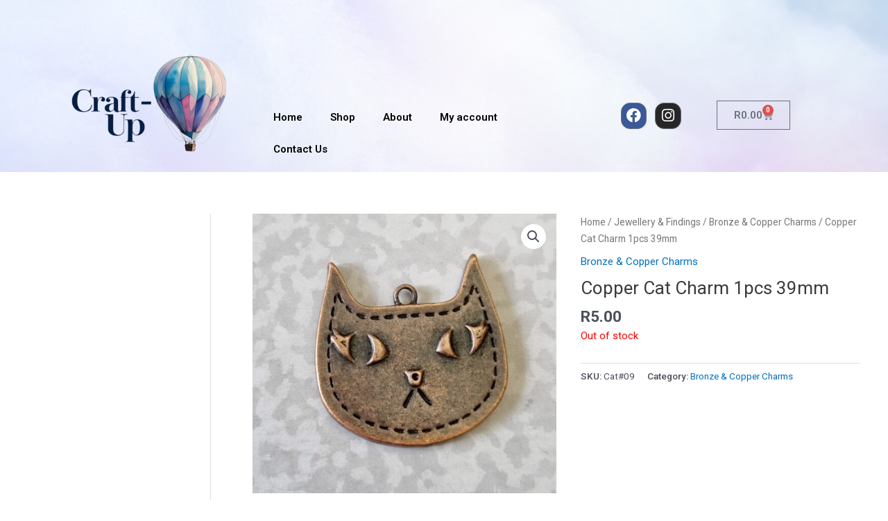

--- FILE ---
content_type: text/css
request_url: https://craftup.co.za/wp-content/uploads/elementor/css/post-39252.css?ver=1754910852
body_size: 1404
content:
.elementor-39252 .elementor-element.elementor-element-79eeba3:not(.elementor-motion-effects-element-type-background), .elementor-39252 .elementor-element.elementor-element-79eeba3 > .elementor-motion-effects-container > .elementor-motion-effects-layer{background-image:url("https://craftup.co.za/wp-content/uploads/2025/08/24-1.png");background-position:center center;background-repeat:no-repeat;background-size:cover;}.elementor-39252 .elementor-element.elementor-element-79eeba3{transition:background 0s, border 0.3s, border-radius 0.3s, box-shadow 0.3s;}.elementor-39252 .elementor-element.elementor-element-79eeba3 > .elementor-background-overlay{transition:background 0.3s, border-radius 0.3s, opacity 0.3s;}.elementor-widget-theme-site-logo .widget-image-caption{color:var( --e-global-color-text );font-family:var( --e-global-typography-text-font-family ), Sans-serif;font-weight:var( --e-global-typography-text-font-weight );}.elementor-widget-text-editor{color:var( --e-global-color-text );font-family:var( --e-global-typography-text-font-family ), Sans-serif;font-weight:var( --e-global-typography-text-font-weight );}.elementor-widget-text-editor.elementor-drop-cap-view-stacked .elementor-drop-cap{background-color:var( --e-global-color-primary );}.elementor-widget-text-editor.elementor-drop-cap-view-framed .elementor-drop-cap, .elementor-widget-text-editor.elementor-drop-cap-view-default .elementor-drop-cap{color:var( --e-global-color-primary );border-color:var( --e-global-color-primary );}.elementor-39252 .elementor-element.elementor-element-1319283{text-align:center;}.elementor-39252 .elementor-element.elementor-element-015ff7b{--grid-template-columns:repeat(3, auto);--grid-column-gap:5px;--grid-row-gap:0px;}.elementor-39252 .elementor-element.elementor-element-015ff7b .elementor-widget-container{text-align:center;}.elementor-widget-heading .elementor-heading-title{font-family:var( --e-global-typography-primary-font-family ), Sans-serif;font-weight:var( --e-global-typography-primary-font-weight );color:var( --e-global-color-primary );}.elementor-39252 .elementor-element.elementor-element-ab6e515 .elementor-heading-title{color:#000000;}.elementor-widget-nav-menu .elementor-nav-menu .elementor-item{font-family:var( --e-global-typography-primary-font-family ), Sans-serif;font-weight:var( --e-global-typography-primary-font-weight );}.elementor-widget-nav-menu .elementor-nav-menu--main .elementor-item{color:var( --e-global-color-text );fill:var( --e-global-color-text );}.elementor-widget-nav-menu .elementor-nav-menu--main .elementor-item:hover,
					.elementor-widget-nav-menu .elementor-nav-menu--main .elementor-item.elementor-item-active,
					.elementor-widget-nav-menu .elementor-nav-menu--main .elementor-item.highlighted,
					.elementor-widget-nav-menu .elementor-nav-menu--main .elementor-item:focus{color:var( --e-global-color-accent );fill:var( --e-global-color-accent );}.elementor-widget-nav-menu .elementor-nav-menu--main:not(.e--pointer-framed) .elementor-item:before,
					.elementor-widget-nav-menu .elementor-nav-menu--main:not(.e--pointer-framed) .elementor-item:after{background-color:var( --e-global-color-accent );}.elementor-widget-nav-menu .e--pointer-framed .elementor-item:before,
					.elementor-widget-nav-menu .e--pointer-framed .elementor-item:after{border-color:var( --e-global-color-accent );}.elementor-widget-nav-menu{--e-nav-menu-divider-color:var( --e-global-color-text );}.elementor-widget-nav-menu .elementor-nav-menu--dropdown .elementor-item, .elementor-widget-nav-menu .elementor-nav-menu--dropdown  .elementor-sub-item{font-family:var( --e-global-typography-accent-font-family ), Sans-serif;font-weight:var( --e-global-typography-accent-font-weight );}.elementor-39252 .elementor-element.elementor-element-8d23635 .elementor-menu-toggle{margin:0 auto;}.elementor-39252 .elementor-element.elementor-element-8d23635 .elementor-nav-menu--main .elementor-item{color:#000000;fill:#000000;}.elementor-39252 .elementor-element.elementor-element-a9be8e4 .elementor-menu-toggle{margin:0 auto;}.elementor-39252 .elementor-element.elementor-element-a9be8e4 .elementor-nav-menu--main .elementor-item{color:#000000;fill:#000000;}.elementor-widget-form .elementor-field-group > label, .elementor-widget-form .elementor-field-subgroup label{color:var( --e-global-color-text );}.elementor-widget-form .elementor-field-group > label{font-family:var( --e-global-typography-text-font-family ), Sans-serif;font-weight:var( --e-global-typography-text-font-weight );}.elementor-widget-form .elementor-field-type-html{color:var( --e-global-color-text );font-family:var( --e-global-typography-text-font-family ), Sans-serif;font-weight:var( --e-global-typography-text-font-weight );}.elementor-widget-form .elementor-field-group .elementor-field{color:var( --e-global-color-text );}.elementor-widget-form .elementor-field-group .elementor-field, .elementor-widget-form .elementor-field-subgroup label{font-family:var( --e-global-typography-text-font-family ), Sans-serif;font-weight:var( --e-global-typography-text-font-weight );}.elementor-widget-form .elementor-button{font-family:var( --e-global-typography-accent-font-family ), Sans-serif;font-weight:var( --e-global-typography-accent-font-weight );}.elementor-widget-form .e-form__buttons__wrapper__button-next{background-color:var( --e-global-color-accent );}.elementor-widget-form .elementor-button[type="submit"]{background-color:var( --e-global-color-accent );}.elementor-widget-form .e-form__buttons__wrapper__button-previous{background-color:var( --e-global-color-accent );}.elementor-widget-form .elementor-message{font-family:var( --e-global-typography-text-font-family ), Sans-serif;font-weight:var( --e-global-typography-text-font-weight );}.elementor-widget-form .e-form__indicators__indicator, .elementor-widget-form .e-form__indicators__indicator__label{font-family:var( --e-global-typography-accent-font-family ), Sans-serif;font-weight:var( --e-global-typography-accent-font-weight );}.elementor-widget-form{--e-form-steps-indicator-inactive-primary-color:var( --e-global-color-text );--e-form-steps-indicator-active-primary-color:var( --e-global-color-accent );--e-form-steps-indicator-completed-primary-color:var( --e-global-color-accent );--e-form-steps-indicator-progress-color:var( --e-global-color-accent );--e-form-steps-indicator-progress-background-color:var( --e-global-color-text );--e-form-steps-indicator-progress-meter-color:var( --e-global-color-text );}.elementor-widget-form .e-form__indicators__indicator__progress__meter{font-family:var( --e-global-typography-accent-font-family ), Sans-serif;font-weight:var( --e-global-typography-accent-font-weight );}.elementor-39252 .elementor-element.elementor-element-2ac0769 .elementor-field-group{padding-right:calc( 10px/2 );padding-left:calc( 10px/2 );margin-bottom:10px;}.elementor-39252 .elementor-element.elementor-element-2ac0769 .elementor-form-fields-wrapper{margin-left:calc( -10px/2 );margin-right:calc( -10px/2 );margin-bottom:-10px;}.elementor-39252 .elementor-element.elementor-element-2ac0769 .elementor-field-group.recaptcha_v3-bottomleft, .elementor-39252 .elementor-element.elementor-element-2ac0769 .elementor-field-group.recaptcha_v3-bottomright{margin-bottom:0;}body.rtl .elementor-39252 .elementor-element.elementor-element-2ac0769 .elementor-labels-inline .elementor-field-group > label{padding-left:0px;}body:not(.rtl) .elementor-39252 .elementor-element.elementor-element-2ac0769 .elementor-labels-inline .elementor-field-group > label{padding-right:0px;}body .elementor-39252 .elementor-element.elementor-element-2ac0769 .elementor-labels-above .elementor-field-group > label{padding-bottom:0px;}.elementor-39252 .elementor-element.elementor-element-2ac0769 .elementor-field-group > label, .elementor-39252 .elementor-element.elementor-element-2ac0769 .elementor-field-subgroup label{color:#000000;}.elementor-39252 .elementor-element.elementor-element-2ac0769 .elementor-field-type-html{padding-bottom:0px;}.elementor-39252 .elementor-element.elementor-element-2ac0769 .elementor-field-group .elementor-field{color:#000000;}.elementor-39252 .elementor-element.elementor-element-2ac0769 .elementor-field-group:not(.elementor-field-type-upload) .elementor-field:not(.elementor-select-wrapper){background-color:#ffffff;}.elementor-39252 .elementor-element.elementor-element-2ac0769 .elementor-field-group .elementor-select-wrapper select{background-color:#ffffff;}.elementor-39252 .elementor-element.elementor-element-2ac0769 .elementor-button{border-style:double;border-width:1px 1px 1px 1px;border-radius:45px 45px 45px 45px;}.elementor-39252 .elementor-element.elementor-element-2ac0769 .e-form__buttons__wrapper__button-next{background-color:#FFFFFFB5;color:#000000;}.elementor-39252 .elementor-element.elementor-element-2ac0769 .elementor-button[type="submit"]{background-color:#FFFFFFB5;color:#000000;}.elementor-39252 .elementor-element.elementor-element-2ac0769 .elementor-button[type="submit"] svg *{fill:#000000;}.elementor-39252 .elementor-element.elementor-element-2ac0769 .e-form__buttons__wrapper__button-previous{background-color:#000000;color:#000000;}.elementor-39252 .elementor-element.elementor-element-2ac0769 .e-form__buttons__wrapper__button-next:hover{color:#ffffff;}.elementor-39252 .elementor-element.elementor-element-2ac0769 .elementor-button[type="submit"]:hover{color:#ffffff;}.elementor-39252 .elementor-element.elementor-element-2ac0769 .elementor-button[type="submit"]:hover svg *{fill:#ffffff;}.elementor-39252 .elementor-element.elementor-element-2ac0769 .e-form__buttons__wrapper__button-previous:hover{color:#ffffff;}.elementor-39252 .elementor-element.elementor-element-2ac0769{--e-form-steps-indicators-spacing:20px;--e-form-steps-indicator-padding:30px;--e-form-steps-indicator-inactive-secondary-color:#ffffff;--e-form-steps-indicator-active-secondary-color:#ffffff;--e-form-steps-indicator-completed-secondary-color:#ffffff;--e-form-steps-divider-width:1px;--e-form-steps-divider-gap:10px;}.elementor-39252 .elementor-element.elementor-element-0d4061c{text-align:left;}.elementor-39252 .elementor-element.elementor-element-0d4061c .elementor-heading-title{-webkit-text-stroke-width:0px;stroke-width:0px;-webkit-text-stroke-color:#000;stroke:#000;color:#000000;}.elementor-39252 .elementor-element.elementor-element-e37524a{color:#000000;}.elementor-theme-builder-content-area{height:400px;}.elementor-location-header:before, .elementor-location-footer:before{content:"";display:table;clear:both;}